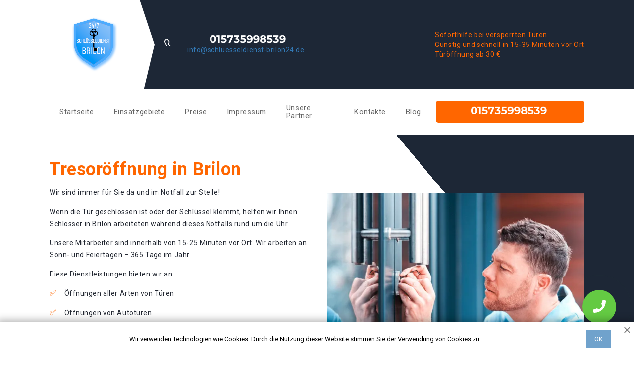

--- FILE ---
content_type: text/html; charset=UTF-8
request_url: https://schluesseldienst-brilon24.de/leistungen/tresoroeffnung-brilon/
body_size: 17491
content:
<!doctype html>
<html lang="de-DE">
<head>



<link rel="apple-touch-icon" sizes="180x180" href="https://schluesseldienst-brilon24.de/apple-touch-icon.png">
<link rel="icon" type="image/png" sizes="32x32" href="https://schluesseldienst-brilon24.de/favicon-32x32.png">
<link rel="icon" type="image/png" sizes="16x16" href="https://schluesseldienst-brilon24.de/favicon-16x16.png">
<link rel="manifest" href="https://schluesseldienst-brilon24.de/site.webmanifest">
<link rel="mask-icon" href="https://schluesseldienst-brilon24.de/safari-pinned-tab.svg" color="#5bbad5">
<meta name="msapplication-TileColor" content="#ffffff">
<meta name="theme-color" content="#ffffff">


	<meta charset="UTF-8">
	<meta name="viewport" content="width=device-width, initial-scale=1">
	<link rel="profile" href="https://gmpg.org/xfn/11">
    
    <script type="application/ld+json">
        {
            "@context": "https://schema.org",
            "@type": "FAQPage",
            "mainEntity": [{
                "@type": "Question",
                "name": "Wie viel nimmt Ihr Schlüsseldienst für die Türöffnung?",
                "acceptedAnswer": {
                    "@type": "Answer",
                    "text": "Für eine einfache Türöffnung gilt der Festpreis von 55€. Weiter ändert sich der Preis je nach Aufwand. Die genaueren Kosten werden vor Ort vor Arbeitsbeginn ausgerechnet und Ihnen mitgeteilt."
                }
            }, {
                "@type": "Question",
                "name": "Was ist unter einfacher Türöffnung zu verstehen?",
                "acceptedAnswer": {
                    "@type": "Answer",
                    "text": "Mit der einfachen Türöffnung ist die Öffnung von einer zugefallenen Tür gemeint, wobei keine weiteren Reparaturen durchgeführt werden müssen."
                }
            }, {
                "@type": "Question",
                "name": "Müssen ich mit zusätzlichen Kosten rechnen, wenn ich den Schlüsseldienst bestelle?",
                "acceptedAnswer": {
                    "@type": "Answer",
                    "text": "Der von uns am Anfang genannte Preis ist fixiert und es werden keine zusätzlichen Kosten dazugerechnet."
                }
            }, {
                "@type": "Question",
                "name": "Kann man auf Ihren Schlüsseldienst zählen, wenn die Tür am Wochenende oder am Feierabend zugefallen ist?",
                "acceptedAnswer": {
                    "@type": "Answer",
                    "text": "Unser Schlüsseldienst ist 24 Stunden am Tag an allen Wochentagen verfügbar. Wir haben das ganze Jahr über keinen einzigen arbeitsfreien Tag. Sie können immer auf uns zählen."
                }
            }, {
                "@type": "Question",
                "name": "Welche Zahlungsarten liegen dem Kunden vor?",
                "acceptedAnswer": {
                    "@type": "Answer",
                    "text":"Generell nehmen wir Barzahlungen entgegen. Sie können aber natürlich auch die Onlineüberweisung in Anspruch nehmen."
                }
            }, {
                "@type": "Question",
                "name": "Wie lange muss man auf die Ankunft des Schlüsseldienstes warten?",
                "acceptedAnswer": {
                    "@type": "Answer",
                    "text": "Durchschnittlich dauert die Anfahrt 15-20 Minuten. Bei Ausnahmefällen, wie etwa Stau, kann die Wartezeit bis zu 30 Minuten verlängert werden."
                }
            }, {
                "@type": "Question",
                "name": "Kann die Tür zerstörungsfrei geöffnet werden, oder muss nach der Türöffnung das Schloss ersetzt werden?",
                "acceptedAnswer": {
                    "@type": "Answer",
                    "text": "In 95% der Fälle können wie die Tür zerstörungsfrei öffnen. Wenn aber der Zylinder oder das Schloss defekt ist oder geknackt werden muss, muss man dementsprechend diese ersetzen."
                }
            }, {
                "@type": "Question",
                "name": "Wird die Tür selbst bei der Türöffnung beschädigt?",
                "acceptedAnswer": {
                    "@type": "Answer",
                    "text": "Fälle, wo das Türblatt eine Bohrung erleiden muss, sind sehr selten. In den meisten Fällen wird die Tür nicht beschädigt. Sollte so ein Eingriff auf Ihre Tür vorgenommen werden müssen, wird der Fachmann sie vorwarnen und erklären, wieso es in Ihrem Fall nötig ist."
                }
            }, {
                "@type": "Question",
                "name": "Wie kann ich mich vor Betrügern in der Schlosserbranche hüten?",
                "acceptedAnswer": {
                    "@type": "Answer",
                    "text": "Sie können einen unseriösen Schlüsseldienst von einem seriösen meist einfach unterscheiden. Nichtprofessionelle Fachleute können auf Ihre Fragen nicht korrekt und konkret antworten. Sie reden umher und verschleiern oft Informationen, vor allem wenn es um Kosten geht. Ein seriöser Schlüsseldienst kennt sich gut bei seinem Werk aus und kann Ihnen deswegen auch eine gute Beratung geben. Ihre Fragen werden auch immer beantwortet, sodass Sie sich nicht benebelt fühlen. Unseriöser Schlüsseldienst: nicht konkret, teuer, kennen sich nicht ganz aus, grob und dreist. Seriöser Schlüsseldienst: professionell, konkret, transparent, kundenorientiert."}
            }]
        }
    </script>
    
    	<meta property="og:title" content="Tresoröffnung Brilon 🔐 ab 30 € | Notdienst 24/7"> 
		<meta property="og:description" content="Tresoröffnung Brilon ☑️in 15-40 Min. vor Ort☑️Türöffnung, Tresoröffnung, günstige Schlüsseldienst in ihrer Nähe"> 
		<meta property="og:image" content="https://schluesseldienst-brilon24.de/wp-content/uploads/2022/10/Brilon.png"> 
		<meta property="og:type" content="business.business"> 
		<meta property="og:site_name" content="Schlüsseldienst in der nähe">
		<meta property="og:locale" content="de_DE">
		<meta property="og:url" content="https://schluesseldienst-brilon24.de/leistungen/tresoroeffnung-brilon/"> 
    	<meta property="og:image:width" content="182"> 
		<meta property="og:image:height" content="216">
    
	<title>Tresoröffnung Brilon 🔐 ab 30 € | Notdienst 24/7</title>
<meta name='robots' content='max-image-preview:large' />

<!-- All In One SEO Pack Pro 3.5.1[6256,6298] -->
<!-- Отладка строки: 2JMJ7L5RSW0YVB/VLWAYKK/YBWK -->
<meta name="description"  content="Tresoröffnung Brilon ☑️in 15-40 Min. vor Ort☑️Türöffnung, Tresoröffnung, günstige Schlüsseldienst in ihrer Nähe" />

<script type="application/ld+json" class="aioseop-schema">{"@context":"https://schema.org","@graph":[{"@type":"Organization","@id":"https://schluesseldienst-brilon24.de/#organization","url":"https://schluesseldienst-brilon24.de/","name":"Brilon","sameAs":[]},{"@type":"WebSite","@id":"https://schluesseldienst-brilon24.de/#website","url":"https://schluesseldienst-brilon24.de/","name":"Brilon","publisher":{"@id":"https://schluesseldienst-brilon24.de/#organization"}},{"@type":"WebPage","@id":"https://schluesseldienst-brilon24.de/leistungen/tresoroeffnung-brilon/#webpage","url":"https://schluesseldienst-brilon24.de/leistungen/tresoroeffnung-brilon/","inLanguage":"ru-RU","name":"Tresor&ouml;ffnung Brilon","isPartOf":{"@id":"https://schluesseldienst-brilon24.de/#website"},"breadcrumb":{"@id":"https://schluesseldienst-brilon24.de/leistungen/tresoroeffnung-brilon/#breadcrumblist"},"description":"Tresor&ouml;ffnung Brilon ☑️in 15-40 Min. vor Ort☑️T&uuml;r&ouml;ffnung, Tresor&ouml;ffnung, g&uuml;nstige Schl&uuml;sseldienst in ihrer N&auml;he","datePublished":"2023-11-06T18:00:31+03:00","dateModified":"2023-11-06T18:00:31+03:00"},{"@type":"BreadcrumbList","@id":"https://schluesseldienst-brilon24.de/leistungen/tresoroeffnung-brilon/#breadcrumblist","itemListElement":[{"@type":"ListItem","position":"1","item":{"@type":"WebPage","@id":"https://schluesseldienst-brilon24.de/","url":"https://schluesseldienst-brilon24.de/","name":"Schl&uuml;sseldienst Brilon | T&uuml;r&ouml;ffnung ab 30&euro; Notdienst 24/7"}},{"@type":"ListItem","position":"2","item":{"@type":"WebPage","@id":"https://schluesseldienst-brilon24.de/leistungen/tresoroeffnung-brilon/","url":"https://schluesseldienst-brilon24.de/leistungen/tresoroeffnung-brilon/","name":"Tresor&ouml;ffnung Brilon"}}]}]}</script>
<link rel="canonical" href="https://schluesseldienst-brilon24.de/leistungen/tresoroeffnung-brilon/" />
<!-- All In One SEO Pack Pro -->
<link rel='dns-prefetch' href='//s.w.org' />
<link rel="alternate" type="application/rss+xml" title="Brilon &raquo; Лента" href="https://schluesseldienst-brilon24.de/feed/" />
<link rel="alternate" type="application/rss+xml" title="Brilon &raquo; Лента комментариев" href="https://schluesseldienst-brilon24.de/comments/feed/" />
<link rel="alternate" type="application/rss+xml" title="Brilon &raquo; Лента комментариев к &laquo;Tresoröffnung Brilon&raquo;" href="https://schluesseldienst-brilon24.de/leistungen/tresoroeffnung-brilon/feed/" />
<script>
window._wpemojiSettings = {"baseUrl":"https:\/\/s.w.org\/images\/core\/emoji\/14.0.0\/72x72\/","ext":".png","svgUrl":"https:\/\/s.w.org\/images\/core\/emoji\/14.0.0\/svg\/","svgExt":".svg","source":{"concatemoji":"https:\/\/schluesseldienst-brilon24.de\/wp-includes\/js\/wp-emoji-release.min.js?ver=6.0.11"}};
/*! This file is auto-generated */
!function(e,a,t){var n,r,o,i=a.createElement("canvas"),p=i.getContext&&i.getContext("2d");function s(e,t){var a=String.fromCharCode,e=(p.clearRect(0,0,i.width,i.height),p.fillText(a.apply(this,e),0,0),i.toDataURL());return p.clearRect(0,0,i.width,i.height),p.fillText(a.apply(this,t),0,0),e===i.toDataURL()}function c(e){var t=a.createElement("script");t.src=e,t.defer=t.type="text/javascript",a.getElementsByTagName("head")[0].appendChild(t)}for(o=Array("flag","emoji"),t.supports={everything:!0,everythingExceptFlag:!0},r=0;r<o.length;r++)t.supports[o[r]]=function(e){if(!p||!p.fillText)return!1;switch(p.textBaseline="top",p.font="600 32px Arial",e){case"flag":return s([127987,65039,8205,9895,65039],[127987,65039,8203,9895,65039])?!1:!s([55356,56826,55356,56819],[55356,56826,8203,55356,56819])&&!s([55356,57332,56128,56423,56128,56418,56128,56421,56128,56430,56128,56423,56128,56447],[55356,57332,8203,56128,56423,8203,56128,56418,8203,56128,56421,8203,56128,56430,8203,56128,56423,8203,56128,56447]);case"emoji":return!s([129777,127995,8205,129778,127999],[129777,127995,8203,129778,127999])}return!1}(o[r]),t.supports.everything=t.supports.everything&&t.supports[o[r]],"flag"!==o[r]&&(t.supports.everythingExceptFlag=t.supports.everythingExceptFlag&&t.supports[o[r]]);t.supports.everythingExceptFlag=t.supports.everythingExceptFlag&&!t.supports.flag,t.DOMReady=!1,t.readyCallback=function(){t.DOMReady=!0},t.supports.everything||(n=function(){t.readyCallback()},a.addEventListener?(a.addEventListener("DOMContentLoaded",n,!1),e.addEventListener("load",n,!1)):(e.attachEvent("onload",n),a.attachEvent("onreadystatechange",function(){"complete"===a.readyState&&t.readyCallback()})),(e=t.source||{}).concatemoji?c(e.concatemoji):e.wpemoji&&e.twemoji&&(c(e.twemoji),c(e.wpemoji)))}(window,document,window._wpemojiSettings);
</script>
<style>
img.wp-smiley,
img.emoji {
	display: inline !important;
	border: none !important;
	box-shadow: none !important;
	height: 1em !important;
	width: 1em !important;
	margin: 0 0.07em !important;
	vertical-align: -0.1em !important;
	background: none !important;
	padding: 0 !important;
}
</style>
	<link rel='stylesheet' id='wp-block-library-css'  href='https://schluesseldienst-brilon24.de/wp-includes/css/dist/block-library/style.min.css?ver=6.0.11' media='all' />
<style id='global-styles-inline-css'>
body{--wp--preset--color--black: #000000;--wp--preset--color--cyan-bluish-gray: #abb8c3;--wp--preset--color--white: #ffffff;--wp--preset--color--pale-pink: #f78da7;--wp--preset--color--vivid-red: #cf2e2e;--wp--preset--color--luminous-vivid-orange: #ff6900;--wp--preset--color--luminous-vivid-amber: #fcb900;--wp--preset--color--light-green-cyan: #7bdcb5;--wp--preset--color--vivid-green-cyan: #00d084;--wp--preset--color--pale-cyan-blue: #8ed1fc;--wp--preset--color--vivid-cyan-blue: #0693e3;--wp--preset--color--vivid-purple: #9b51e0;--wp--preset--gradient--vivid-cyan-blue-to-vivid-purple: linear-gradient(135deg,rgba(6,147,227,1) 0%,rgb(155,81,224) 100%);--wp--preset--gradient--light-green-cyan-to-vivid-green-cyan: linear-gradient(135deg,rgb(122,220,180) 0%,rgb(0,208,130) 100%);--wp--preset--gradient--luminous-vivid-amber-to-luminous-vivid-orange: linear-gradient(135deg,rgba(252,185,0,1) 0%,rgba(255,105,0,1) 100%);--wp--preset--gradient--luminous-vivid-orange-to-vivid-red: linear-gradient(135deg,rgba(255,105,0,1) 0%,rgb(207,46,46) 100%);--wp--preset--gradient--very-light-gray-to-cyan-bluish-gray: linear-gradient(135deg,rgb(238,238,238) 0%,rgb(169,184,195) 100%);--wp--preset--gradient--cool-to-warm-spectrum: linear-gradient(135deg,rgb(74,234,220) 0%,rgb(151,120,209) 20%,rgb(207,42,186) 40%,rgb(238,44,130) 60%,rgb(251,105,98) 80%,rgb(254,248,76) 100%);--wp--preset--gradient--blush-light-purple: linear-gradient(135deg,rgb(255,206,236) 0%,rgb(152,150,240) 100%);--wp--preset--gradient--blush-bordeaux: linear-gradient(135deg,rgb(254,205,165) 0%,rgb(254,45,45) 50%,rgb(107,0,62) 100%);--wp--preset--gradient--luminous-dusk: linear-gradient(135deg,rgb(255,203,112) 0%,rgb(199,81,192) 50%,rgb(65,88,208) 100%);--wp--preset--gradient--pale-ocean: linear-gradient(135deg,rgb(255,245,203) 0%,rgb(182,227,212) 50%,rgb(51,167,181) 100%);--wp--preset--gradient--electric-grass: linear-gradient(135deg,rgb(202,248,128) 0%,rgb(113,206,126) 100%);--wp--preset--gradient--midnight: linear-gradient(135deg,rgb(2,3,129) 0%,rgb(40,116,252) 100%);--wp--preset--duotone--dark-grayscale: url('#wp-duotone-dark-grayscale');--wp--preset--duotone--grayscale: url('#wp-duotone-grayscale');--wp--preset--duotone--purple-yellow: url('#wp-duotone-purple-yellow');--wp--preset--duotone--blue-red: url('#wp-duotone-blue-red');--wp--preset--duotone--midnight: url('#wp-duotone-midnight');--wp--preset--duotone--magenta-yellow: url('#wp-duotone-magenta-yellow');--wp--preset--duotone--purple-green: url('#wp-duotone-purple-green');--wp--preset--duotone--blue-orange: url('#wp-duotone-blue-orange');--wp--preset--font-size--small: 13px;--wp--preset--font-size--medium: 20px;--wp--preset--font-size--large: 36px;--wp--preset--font-size--x-large: 42px;}.has-black-color{color: var(--wp--preset--color--black) !important;}.has-cyan-bluish-gray-color{color: var(--wp--preset--color--cyan-bluish-gray) !important;}.has-white-color{color: var(--wp--preset--color--white) !important;}.has-pale-pink-color{color: var(--wp--preset--color--pale-pink) !important;}.has-vivid-red-color{color: var(--wp--preset--color--vivid-red) !important;}.has-luminous-vivid-orange-color{color: var(--wp--preset--color--luminous-vivid-orange) !important;}.has-luminous-vivid-amber-color{color: var(--wp--preset--color--luminous-vivid-amber) !important;}.has-light-green-cyan-color{color: var(--wp--preset--color--light-green-cyan) !important;}.has-vivid-green-cyan-color{color: var(--wp--preset--color--vivid-green-cyan) !important;}.has-pale-cyan-blue-color{color: var(--wp--preset--color--pale-cyan-blue) !important;}.has-vivid-cyan-blue-color{color: var(--wp--preset--color--vivid-cyan-blue) !important;}.has-vivid-purple-color{color: var(--wp--preset--color--vivid-purple) !important;}.has-black-background-color{background-color: var(--wp--preset--color--black) !important;}.has-cyan-bluish-gray-background-color{background-color: var(--wp--preset--color--cyan-bluish-gray) !important;}.has-white-background-color{background-color: var(--wp--preset--color--white) !important;}.has-pale-pink-background-color{background-color: var(--wp--preset--color--pale-pink) !important;}.has-vivid-red-background-color{background-color: var(--wp--preset--color--vivid-red) !important;}.has-luminous-vivid-orange-background-color{background-color: var(--wp--preset--color--luminous-vivid-orange) !important;}.has-luminous-vivid-amber-background-color{background-color: var(--wp--preset--color--luminous-vivid-amber) !important;}.has-light-green-cyan-background-color{background-color: var(--wp--preset--color--light-green-cyan) !important;}.has-vivid-green-cyan-background-color{background-color: var(--wp--preset--color--vivid-green-cyan) !important;}.has-pale-cyan-blue-background-color{background-color: var(--wp--preset--color--pale-cyan-blue) !important;}.has-vivid-cyan-blue-background-color{background-color: var(--wp--preset--color--vivid-cyan-blue) !important;}.has-vivid-purple-background-color{background-color: var(--wp--preset--color--vivid-purple) !important;}.has-black-border-color{border-color: var(--wp--preset--color--black) !important;}.has-cyan-bluish-gray-border-color{border-color: var(--wp--preset--color--cyan-bluish-gray) !important;}.has-white-border-color{border-color: var(--wp--preset--color--white) !important;}.has-pale-pink-border-color{border-color: var(--wp--preset--color--pale-pink) !important;}.has-vivid-red-border-color{border-color: var(--wp--preset--color--vivid-red) !important;}.has-luminous-vivid-orange-border-color{border-color: var(--wp--preset--color--luminous-vivid-orange) !important;}.has-luminous-vivid-amber-border-color{border-color: var(--wp--preset--color--luminous-vivid-amber) !important;}.has-light-green-cyan-border-color{border-color: var(--wp--preset--color--light-green-cyan) !important;}.has-vivid-green-cyan-border-color{border-color: var(--wp--preset--color--vivid-green-cyan) !important;}.has-pale-cyan-blue-border-color{border-color: var(--wp--preset--color--pale-cyan-blue) !important;}.has-vivid-cyan-blue-border-color{border-color: var(--wp--preset--color--vivid-cyan-blue) !important;}.has-vivid-purple-border-color{border-color: var(--wp--preset--color--vivid-purple) !important;}.has-vivid-cyan-blue-to-vivid-purple-gradient-background{background: var(--wp--preset--gradient--vivid-cyan-blue-to-vivid-purple) !important;}.has-light-green-cyan-to-vivid-green-cyan-gradient-background{background: var(--wp--preset--gradient--light-green-cyan-to-vivid-green-cyan) !important;}.has-luminous-vivid-amber-to-luminous-vivid-orange-gradient-background{background: var(--wp--preset--gradient--luminous-vivid-amber-to-luminous-vivid-orange) !important;}.has-luminous-vivid-orange-to-vivid-red-gradient-background{background: var(--wp--preset--gradient--luminous-vivid-orange-to-vivid-red) !important;}.has-very-light-gray-to-cyan-bluish-gray-gradient-background{background: var(--wp--preset--gradient--very-light-gray-to-cyan-bluish-gray) !important;}.has-cool-to-warm-spectrum-gradient-background{background: var(--wp--preset--gradient--cool-to-warm-spectrum) !important;}.has-blush-light-purple-gradient-background{background: var(--wp--preset--gradient--blush-light-purple) !important;}.has-blush-bordeaux-gradient-background{background: var(--wp--preset--gradient--blush-bordeaux) !important;}.has-luminous-dusk-gradient-background{background: var(--wp--preset--gradient--luminous-dusk) !important;}.has-pale-ocean-gradient-background{background: var(--wp--preset--gradient--pale-ocean) !important;}.has-electric-grass-gradient-background{background: var(--wp--preset--gradient--electric-grass) !important;}.has-midnight-gradient-background{background: var(--wp--preset--gradient--midnight) !important;}.has-small-font-size{font-size: var(--wp--preset--font-size--small) !important;}.has-medium-font-size{font-size: var(--wp--preset--font-size--medium) !important;}.has-large-font-size{font-size: var(--wp--preset--font-size--large) !important;}.has-x-large-font-size{font-size: var(--wp--preset--font-size--x-large) !important;}
</style>
<link rel='stylesheet' id='alfa-tools-css'  href='https://schluesseldienst-brilon24.de/wp-content/plugins/alfa-tools/public/css/alfa-tools-public.css?ver=1.0.6' media='all' />
<link rel='stylesheet' id='schluesseldienst-karl-style-css'  href='https://schluesseldienst-brilon24.de/wp-content/themes/schluesseldienst-karl/assets/css/style.css?ver=1.0.211' media='all' />
<script src='https://schluesseldienst-brilon24.de/wp-content/themes/schluesseldienst-karl/assets/js/libs/jquery-3.6.0.min.js?ver=1.0.211' id='jquery-js'></script>
<script id='wp-api-request-js-extra'>
var wpApiSettings = {"root":"https:\/\/schluesseldienst-brilon24.de\/wp-json\/","nonce":"d01915b072","versionString":"wp\/v2\/"};
</script>
<script src='https://schluesseldienst-brilon24.de/wp-includes/js/api-request.min.js?ver=6.0.11' id='wp-api-request-js'></script>
<script id='alfa-tools-js-extra'>
var REST_API_data = {"root":"https:\/\/schluesseldienst-brilon24.de\/wp-json\/","nonce":"6ccd36cc45"};
</script>
<script src='https://schluesseldienst-brilon24.de/wp-content/plugins/alfa-tools/public/js/alfa-tools-public.js?ver=1.0.6' id='alfa-tools-js'></script>
<link rel="https://api.w.org/" href="https://schluesseldienst-brilon24.de/wp-json/" /><link rel="alternate" type="application/json" href="https://schluesseldienst-brilon24.de/wp-json/wp/v2/pages/29" /><link rel="EditURI" type="application/rsd+xml" title="RSD" href="https://schluesseldienst-brilon24.de/xmlrpc.php?rsd" />
<link rel="wlwmanifest" type="application/wlwmanifest+xml" href="https://schluesseldienst-brilon24.de/wp-includes/wlwmanifest.xml" /> 
<meta name="generator" content="WordPress 6.0.11" />
<link rel='shortlink' href='https://schluesseldienst-brilon24.de/?p=29' />
<link rel="alternate" type="application/json+oembed" href="https://schluesseldienst-brilon24.de/wp-json/oembed/1.0/embed?url=https%3A%2F%2Fschluesseldienst-brilon24.de%2Fleistungen%2Ftresoroeffnung-brilon%2F" />
<link rel="alternate" type="text/xml+oembed" href="https://schluesseldienst-brilon24.de/wp-json/oembed/1.0/embed?url=https%3A%2F%2Fschluesseldienst-brilon24.de%2Fleistungen%2Ftresoroeffnung-brilon%2F&#038;format=xml" />
<meta name="google-site-verification" content="" />

<!-- Google Tag Manager -->
<script>(function(w,d,s,l,i){w[l]=w[l]||[];w[l].push({'gtm.start':
new Date().getTime(),event:'gtm.js'});var f=d.getElementsByTagName(s)[0],
j=d.createElement(s),dl=l!='dataLayer'?'&l='+l:'';j.async=true;j.src=
'https://www.googletagmanager.com/gtm.js?id='+i+dl;f.parentNode.insertBefore(j,f);
})(window,document,'script','dataLayer','GTM-NKT9FTN');</script>
<!-- End Google Tag Manager -->

</head>

<body class="page-template page-template-templates page-template-services-detail page-template-templatesservices-detail-php page page-id-29">

<!-- Google Tag Manager (noscript) -->
<noscript><iframe src="https://www.googletagmanager.com/ns.html?id=GTM-NKT9FTN"
height="0" width="0" style="display:none;visibility:hidden"></iframe></noscript>
<!-- End Google Tag Manager (noscript) -->

<svg xmlns="http://www.w3.org/2000/svg" viewBox="0 0 0 0" width="0" height="0" focusable="false" role="none" style="visibility: hidden; position: absolute; left: -9999px; overflow: hidden;" ><defs><filter id="wp-duotone-dark-grayscale"><feColorMatrix color-interpolation-filters="sRGB" type="matrix" values=" .299 .587 .114 0 0 .299 .587 .114 0 0 .299 .587 .114 0 0 .299 .587 .114 0 0 " /><feComponentTransfer color-interpolation-filters="sRGB" ><feFuncR type="table" tableValues="0 0.49803921568627" /><feFuncG type="table" tableValues="0 0.49803921568627" /><feFuncB type="table" tableValues="0 0.49803921568627" /><feFuncA type="table" tableValues="1 1" /></feComponentTransfer><feComposite in2="SourceGraphic" operator="in" /></filter></defs></svg><svg xmlns="http://www.w3.org/2000/svg" viewBox="0 0 0 0" width="0" height="0" focusable="false" role="none" style="visibility: hidden; position: absolute; left: -9999px; overflow: hidden;" ><defs><filter id="wp-duotone-grayscale"><feColorMatrix color-interpolation-filters="sRGB" type="matrix" values=" .299 .587 .114 0 0 .299 .587 .114 0 0 .299 .587 .114 0 0 .299 .587 .114 0 0 " /><feComponentTransfer color-interpolation-filters="sRGB" ><feFuncR type="table" tableValues="0 1" /><feFuncG type="table" tableValues="0 1" /><feFuncB type="table" tableValues="0 1" /><feFuncA type="table" tableValues="1 1" /></feComponentTransfer><feComposite in2="SourceGraphic" operator="in" /></filter></defs></svg><svg xmlns="http://www.w3.org/2000/svg" viewBox="0 0 0 0" width="0" height="0" focusable="false" role="none" style="visibility: hidden; position: absolute; left: -9999px; overflow: hidden;" ><defs><filter id="wp-duotone-purple-yellow"><feColorMatrix color-interpolation-filters="sRGB" type="matrix" values=" .299 .587 .114 0 0 .299 .587 .114 0 0 .299 .587 .114 0 0 .299 .587 .114 0 0 " /><feComponentTransfer color-interpolation-filters="sRGB" ><feFuncR type="table" tableValues="0.54901960784314 0.98823529411765" /><feFuncG type="table" tableValues="0 1" /><feFuncB type="table" tableValues="0.71764705882353 0.25490196078431" /><feFuncA type="table" tableValues="1 1" /></feComponentTransfer><feComposite in2="SourceGraphic" operator="in" /></filter></defs></svg><svg xmlns="http://www.w3.org/2000/svg" viewBox="0 0 0 0" width="0" height="0" focusable="false" role="none" style="visibility: hidden; position: absolute; left: -9999px; overflow: hidden;" ><defs><filter id="wp-duotone-blue-red"><feColorMatrix color-interpolation-filters="sRGB" type="matrix" values=" .299 .587 .114 0 0 .299 .587 .114 0 0 .299 .587 .114 0 0 .299 .587 .114 0 0 " /><feComponentTransfer color-interpolation-filters="sRGB" ><feFuncR type="table" tableValues="0 1" /><feFuncG type="table" tableValues="0 0.27843137254902" /><feFuncB type="table" tableValues="0.5921568627451 0.27843137254902" /><feFuncA type="table" tableValues="1 1" /></feComponentTransfer><feComposite in2="SourceGraphic" operator="in" /></filter></defs></svg><svg xmlns="http://www.w3.org/2000/svg" viewBox="0 0 0 0" width="0" height="0" focusable="false" role="none" style="visibility: hidden; position: absolute; left: -9999px; overflow: hidden;" ><defs><filter id="wp-duotone-midnight"><feColorMatrix color-interpolation-filters="sRGB" type="matrix" values=" .299 .587 .114 0 0 .299 .587 .114 0 0 .299 .587 .114 0 0 .299 .587 .114 0 0 " /><feComponentTransfer color-interpolation-filters="sRGB" ><feFuncR type="table" tableValues="0 0" /><feFuncG type="table" tableValues="0 0.64705882352941" /><feFuncB type="table" tableValues="0 1" /><feFuncA type="table" tableValues="1 1" /></feComponentTransfer><feComposite in2="SourceGraphic" operator="in" /></filter></defs></svg><svg xmlns="http://www.w3.org/2000/svg" viewBox="0 0 0 0" width="0" height="0" focusable="false" role="none" style="visibility: hidden; position: absolute; left: -9999px; overflow: hidden;" ><defs><filter id="wp-duotone-magenta-yellow"><feColorMatrix color-interpolation-filters="sRGB" type="matrix" values=" .299 .587 .114 0 0 .299 .587 .114 0 0 .299 .587 .114 0 0 .299 .587 .114 0 0 " /><feComponentTransfer color-interpolation-filters="sRGB" ><feFuncR type="table" tableValues="0.78039215686275 1" /><feFuncG type="table" tableValues="0 0.94901960784314" /><feFuncB type="table" tableValues="0.35294117647059 0.47058823529412" /><feFuncA type="table" tableValues="1 1" /></feComponentTransfer><feComposite in2="SourceGraphic" operator="in" /></filter></defs></svg><svg xmlns="http://www.w3.org/2000/svg" viewBox="0 0 0 0" width="0" height="0" focusable="false" role="none" style="visibility: hidden; position: absolute; left: -9999px; overflow: hidden;" ><defs><filter id="wp-duotone-purple-green"><feColorMatrix color-interpolation-filters="sRGB" type="matrix" values=" .299 .587 .114 0 0 .299 .587 .114 0 0 .299 .587 .114 0 0 .299 .587 .114 0 0 " /><feComponentTransfer color-interpolation-filters="sRGB" ><feFuncR type="table" tableValues="0.65098039215686 0.40392156862745" /><feFuncG type="table" tableValues="0 1" /><feFuncB type="table" tableValues="0.44705882352941 0.4" /><feFuncA type="table" tableValues="1 1" /></feComponentTransfer><feComposite in2="SourceGraphic" operator="in" /></filter></defs></svg><svg xmlns="http://www.w3.org/2000/svg" viewBox="0 0 0 0" width="0" height="0" focusable="false" role="none" style="visibility: hidden; position: absolute; left: -9999px; overflow: hidden;" ><defs><filter id="wp-duotone-blue-orange"><feColorMatrix color-interpolation-filters="sRGB" type="matrix" values=" .299 .587 .114 0 0 .299 .587 .114 0 0 .299 .587 .114 0 0 .299 .587 .114 0 0 " /><feComponentTransfer color-interpolation-filters="sRGB" ><feFuncR type="table" tableValues="0.098039215686275 1" /><feFuncG type="table" tableValues="0 0.66274509803922" /><feFuncB type="table" tableValues="0.84705882352941 0.41960784313725" /><feFuncA type="table" tableValues="1 1" /></feComponentTransfer><feComposite in2="SourceGraphic" operator="in" /></filter></defs></svg><div id="page" class="site">
	<header class="header">
        <div class="container">
            <div class="header__wrapper">
                <a href="https://schluesseldienst-brilon24.de" class="header__logo">
                    <img
    			src="https://schluesseldienst-brilon24.de/wp-content/uploads/2022/10/Brilon.png" 
    			alt="Schlüsseldienst Brilon" 
    	        title="Schlüsseldienst Brilon"
    		/>                </a>
                <div class="header__content">
                    <div class="header__phone header-phone">
                        <div class="header-phone__icon">
                            <svg width="25" height="25" viewBox="0 0 25 25" fill="none" xmlns="http://www.w3.org/2000/svg">
                                <g clip-path="url(#clip0)">
                                    <path d="M5.70965 2.07516C5.61741 1.9565 5.50098 1.85883 5.3681 1.78863C5.23521 1.71843 5.0889 1.67731 4.9389 1.668C4.7889 1.65869 4.63863 1.6814 4.49809 1.73463C4.35754 1.78786 4.22992 1.87038 4.12372 1.97672L2.50809 3.5939C1.7534 4.35015 1.47528 5.42047 1.80497 6.35953C3.17331 10.2464 5.39918 13.7753 8.31747 16.6845C11.2267 19.6028 14.7556 21.8286 18.6425 23.197C19.5815 23.5267 20.6518 23.2486 21.4081 22.4939L23.0237 20.8783C23.1301 20.7721 23.2126 20.6445 23.2658 20.5039C23.319 20.3634 23.3417 20.2131 23.3324 20.0631C23.3231 19.9131 23.282 19.7668 23.2118 19.6339C23.1416 19.501 23.0439 19.3846 22.9253 19.2923L19.3206 16.4892C19.1938 16.3909 19.0464 16.3227 18.8894 16.2896C18.7324 16.2566 18.57 16.2597 18.4143 16.2986L14.9925 17.1533C14.5357 17.2674 14.0572 17.2614 13.6035 17.1357C13.1498 17.01 12.7363 16.769 12.4034 16.4361L8.5659 12.597C8.23273 12.2643 7.99141 11.8509 7.86546 11.3972C7.7395 10.9435 7.73319 10.4649 7.84715 10.008L8.7034 6.58609C8.74232 6.43046 8.74539 6.26802 8.71236 6.11103C8.67934 5.95405 8.6111 5.80661 8.51278 5.67984L5.70965 2.07516ZM2.94403 0.798593C3.21746 0.525077 3.54595 0.312859 3.90768 0.176033C4.26942 0.0392059 4.65613 -0.0190993 5.04213 0.00498863C5.42812 0.0290766 5.80458 0.135006 6.1465 0.315744C6.48842 0.496482 6.78798 0.747892 7.02528 1.05328L9.8284 4.6564C10.3425 5.31734 10.5237 6.17828 10.3206 6.99078L9.4659 10.4127C9.42172 10.5899 9.4241 10.7755 9.47283 10.9516C9.52157 11.1276 9.61499 11.2881 9.74403 11.4173L13.5831 15.2564C13.7125 15.3857 13.8732 15.4793 14.0496 15.528C14.2259 15.5768 14.4119 15.579 14.5893 15.5345L18.0097 14.6798C18.4106 14.5796 18.8291 14.5718 19.2335 14.6571C19.6379 14.7423 20.0177 14.9184 20.344 15.172L23.9472 17.9752C25.2425 18.983 25.3612 20.897 24.2018 22.0548L22.5862 23.6705C21.43 24.8267 19.7018 25.3345 18.0909 24.7673C13.9678 23.3166 10.2241 20.9561 7.13778 17.8611C4.04292 14.7752 1.68248 11.0321 0.231528 6.90953C-0.334097 5.30015 0.173716 3.57047 1.32997 2.41422L2.94559 0.798593H2.94403Z"/>
                                </g>
                                <defs>
                                    <clipPath>
                                        <rect width="25" height="25"/>
                                    </clipPath>
                                </defs>
                            </svg>
                        </div>
                        <div class="header-phone__content">
                            <a href="#" class='phone-button'><span class='phone-button__number rem'></span></a>
                            <a href="/cdn-cgi/l/email-protection#92fbfcf4fdd2e1f1fafee7f7e1e1f7fef6fbf7fce1e6bff0e0fbfefdfca0a6bcf6f7"><span class="__cf_email__" data-cfemail="741d1a121b3407171c18011107071118101d111a07005916061d181b1a46405a1011">[email&#160;protected]</span></a>
                        </div>
                    </div>
                    <div class="header__text">
                        <p>Soforthilfe bei versperrten Türen</p>
                        <p>Günstig und schnell in 15-35 Minuten vor Ort</p>
                        <p>Türöffnung ab 30 €</p>
                    </div>
                    <div class="header__menu-button menu-button">
                        <div class="menu-button__dash menu-button__dash--top"></div>
                        <div class="menu-button__dash menu-button__dash--middle"></div>
                        <div class="menu-button__dash menu-button__dash--bottom"></div>
                    </div>
                </div>
            </div>
        </div>
    </header>
    <div class="header-navigation">
        <div class="container">
            <ul class="header-navigation__items">
                <li class="header-navigation__item">
                    <a href="https://schluesseldienst-brilon24.de">Startseite</a>
                </li>
                <li class="header-navigation__item">
                    <a href="/einsatzgebiete/">Einsatzgebiete</a>
                </li>
                <li class="header-navigation__item">
                    <a href="/preise/">Preise</a>
                </li>
                <li class="header-navigation__item">
                    <a href="https://schluesseldienst-brilon24.de/impressum/">Impressum</a>
                </li>
                <li class="header-navigation__item">
                    <a href="https://schluesseldienst-brilon24.de/unsere-partner/">Unsere Partner</a>
                </li>
                <li class="header-navigation__item">
                    <a href="https://schluesseldienst-brilon24.de/kontakt/">Kontakte</a>
                </li>
                <li class="header-navigation__item">
                    <a href="https://schluesseldienst-brilon24.de/blog/">Blog</a>
                </li>
                <li class="header-navigation__item">
                    <a class="header-navigation__button btn btn--orange phone-button" href="#"><span class="phone-button__number rem"></span></a>
                </li>
            </ul>
        </div>
    </div>

<div class="welcome-block">
	<div class="container">
		<div class="welcome-block__wrapper">
			<div class="welcome-block__content">
									<h1>Tresoröffnung in Brilon</h1>
				                <p>Wir sind immer für Sie da und im Notfall zur Stelle!</p>
				<p>Wenn die Tür geschlossen ist oder der Schlüssel klemmt, helfen wir Ihnen. Schlosser in Brilon arbeiteten während dieses Notfalls rund um die Uhr.</p>
				<p>Unsere Mitarbeiter sind innerhalb von 15-25 Minuten vor Ort. Wir arbeiten an Sonn- und Feiertagen – 365 Tage im Jahr.</p>
				<p>Diese Dienstleistungen bieten wir an:</p>
				<ul>
					<li>Öffnungen aller Arten von Türen</li>
					<li>Öffnungen von Autotüren</li>
					<li>Tresoröffnung</li>
					<li>Diebstahlsicherung</li>
				</ul>
                
								<a href="#" class="btn btn--orange phone-button"> <i class="fas fa-phone-alt" aria-hidden="true"></i>
					<span class="phone-button__number"></span>
				</a>
			</div>
			<div class="welcome-block__image">
				<a href="#" class="phone-button">
                	                    	<img height="400" width="640" src="https://schluesseldienst-brilon24.de/wp-content/themes/schluesseldienst-karl/assets/images/welcome-block.webp" alt="Schlüsseldienst fürBrilon">
                    				</a>
			</div>
		</div>
	</div>
</div>
<div class="breadcrumbs-section"><div class="container"><nav class="breadcrumbs"><ul class="breadcrumbs__list" itemscope itemtype="https://schema.org/BreadcrumbList"><li class="breadcrumbs__list-item" itemprop="itemListElement" itemscope itemtype="https://schema.org/ListItem"><a href="https://schluesseldienst-brilon24.de/" class="breadcrumbs__list-link" itemprop="item"><span class="breadcrumbs__list-link-text" itemprop="name">Startseite</span><meta itemprop="position" content="0"></a></li><li> » </li>
					<li class="breadcrumbs__list-item" itemprop="itemListElement" itemscope itemtype="https://schema.org/ListItem">
						<a href="https://schluesseldienst-brilon24.de/leistungen/" class="breadcrumbs__list-link" title="Leistungen" itemprop="item">
							<span class="breadcrumbs__list-link-text" itemprop="name">Leistungen</span>
							<meta itemprop="position" content="1">
						</a>
					</li><li> » </li><li class="breadcrumbs__list-item" itemprop="itemListElement" itemscope itemtype="https://schema.org/ListItem"><span class="breadcrumbs__list-link-text" itemprop="name">Tresoröffnung Brilon</span><meta itemprop="position" content="2"></li></ul></nav></div></div><div class="callback">
	<div class="container">
		<div class="callback__wrapper">
			<div class="callback__content">
				<div class="callback__subtitle">
					 
				</div>
				<h2 class="callback__title">Türöffnung mit Festpreisgarantie</h2>
				<ul class="callback__list">
					<li> Türöffnungen mit Festpreisgarantie </li>
					<li> Kurze Wartezeit </li>
					<li> Zahlung: Bar oder EC-Karte </li>
					<li> Autorisierter Dienstanbieter </li>
				</ul>
				<div class="callback__form geo-callback">
					<div class="geo-callback__form">
						<div class="geo-callback__input-container">
							<input type="text" class="geo-callback__input" placeholder="Straße,  Haus-Nr., PLZ, Ort ">
							<div class="geo-callback__map-button"></div>
						</div>
						<div class="geo-callback__send">Verfügbarkeit prüfen</div>
					</div>
					<div class="geo-callback__error-message">Bitte pflegen Sie Ihre Adresse oder verwenden Sie
						die Geolokalisierung.
					</div>
				</div>
			</div>
			<div class="callback__image">
				<img height="1350" width="800" src="https://schluesseldienst-brilon24.de/wp-content/themes/schluesseldienst-karl/assets/images/callback-image.webp" alt="Türöffnung aus Brilon" loading="lazy">
			</div>
		</div>
	</div>
</div><div class="service-tabs section">
	<div class="container">
		<div class="section__header">
			<div class="section__subtitle">
            	UNSER UNTERNEHMEN            </div>
			<h2 class="section__title">
            	                	 Schlüsseldienst in Brilon Und Ihre Leistungen 
            	 
            </h2>
		</div>
		<div class="service-tabs__wrapper">
			<div class="service-tabs__tabs">
				<div class="service-tabs__tab service-tabs__tab--active" data-tab="1">
					<div class="service-tabs__icon">
						<img src="https://schluesseldienst-brilon24.de/wp-content/themes/schluesseldienst-karl/assets/images/icons/service-tab1.png" alt="Türöffnung" loading="lazy">
					</div>
					<div class="service-tabs__title">
						 Türöffnung in Brilon 
					</div>
				</div>
				<div class="service-tabs__tab" data-tab="2">
					<div class="service-tabs__icon">
						<img src="https://schluesseldienst-brilon24.de/wp-content/themes/schluesseldienst-karl/assets/images/icons/service-tab2.webp" alt="Tresoröffnung" loading="lazy">
					</div>
					<div class="service-tabs__title">
						 Tresoröffnung in Brilon 
					</div>
				</div>
				<div class="service-tabs__tab" data-tab="3">
					<div class="service-tabs__icon">
						<img src="https://schluesseldienst-brilon24.de/wp-content/themes/schluesseldienst-karl/assets/images/icons/service-tab3.webp" alt="Autoöffnung" loading="lazy">
					</div>
					<div class="service-tabs__title">
						 Autoöffnung in Brilon						
					</div>
				</div>
				<div class="service-tabs__tab" data-tab="4">
					<div class="service-tabs__icon">
						<img src="https://schluesseldienst-brilon24.de/wp-content/themes/schluesseldienst-karl/assets/images/icons/service-tab4.webp" alt="Schließzylinder wechsel" loading="lazy">
					</div>
					<div class="service-tabs__title">
						 Schließzylinder wechseln.
					</div>
				</div>
			</div>
			<div class="service-tabs__tabs-content">
				<div class="service-tabs__tab-content service-tabs__tab-content--active text" data-tab="1">
					<p> Willst du die Tür öffnen?   Ist die Tr zugefalen?   Gab es einen Schlüsselbruch?   Der Schlüssel steckt drinnen und lässt sich von außen nicht öffnen? .  Das Schloss lässt sich von außen nicht öffnen, weil der Schlüssel drinnen steckt?   Müssen Sie Ihre Schlösser wechseln?   Oder ist der Schließzylinder veraltet und Sie möchten einen neuen?   Das ist aber gar nicht so schlimm, denn der Briloner Schlüsseldienst kann Ihnen weiterhelfen.   Wir sind rund um die Uhr für Sie da. 
					</p>
					<div class="service-tabs__link">
						<a class="phone-button" href="#">Jetzt kontaktieren</a>
					</div>
				</div>
				<div class="service-tabs__tab-content text" data-tab="2">
					<p> In den vielen Jahren, in denen wir Ihnen zur Verfügung stehen, haben wir eine Vielzahl von Fällen bearbeitet, von denen einige schwieriger als andere waren.   Wir versuchen jedoch immer, für jede individuelle Situation die beste Lösung zu finden und unseren Kunden das bestmögliche Ergebnis zu liefern.   Die folgenden Szenarien sind die typischsten, die eine sichere Öffnung erfordern:. 
					</p>
					<ul>
						<li> Zahlenkombination von Tresor mit Zahlenschloss vergessen oder der Kunde hat den  </li>
						<li> Ich habe den Schlüssel zum Tresor verloren </li>
						<li> Das Kombinationsschloss funktionierte nicht. </li>
						<li> Kombinationsschloss-Fehler</li>
					</ul>
					<div class="service-tabs__link">
						<a class="phone-button" href="#">Jetzt kontaktieren</a>
					</div>
				</div>
				<div class="service-tabs__tab-content text" data-tab="3">
					<p> Besonders im Winter öffnen die Briloner gerne ihre Autotüren. .  Warum sich die Tür bei Kälte nur schwer öffnen lässt, kann verschiedene Ursachen haben.   Experten finden die Ursache und schlagen entsprechende Lösungen vor. </p>
					<p> Das Öffnen des Autos ist häufig aus folgenden Gründen erforderlich: </p>
					<ul>
						<li> Die Tür ging versehentlich zu Bruch und der Schlüssel war im Auto </li>
						<li> Sie können den Schlüssel nicht mehr finden, da er verloren gegangen ist. </li>
						<li> Es gab ein technisches Problem mit dem Auto. </li>
						<li> Der Winter lässt das Schloss zufrieren. </li>
					</ul>
					<div class="service-tabs__link">
						<a href="tel:+">Jetzt kontaktieren</a>
					</div>
				</div>
				<div class="service-tabs__tab-content text" data-tab="4">
					<p> Unsere Schlosser in Brilon sind auch Ihr Partner für Schließanlagen und Zylinder.   Von unserem Experten erhalten Sie eine genaue und ausführliche Beratung zu den Optionen und Schlössern. </p>
					<p> Jeder Schließzylinder ist nicht gleich sowie auch nicht jede Tür wie die andere ist.   Sie müssen das Gesamtbild betrachten, um die beste und geeignetste Lösung zu finden.  Einbruchschutz wird in Zeiten des Wandels zu einem immer breiteren und wichtigen Thema.   Es gibt viele Möglichkeiten, eine Wohnung oder ein Haus sicherer zu machen.   Unsere Schlosser in Brilon zeigen Ihnen diese Methoden gerne und beraten Sie bestens. </p>
					<div class="service-tabs__link">
						<a class="phone-button" href="#">Jetzt kontaktieren</a>
					</div>
				</div>
			</div>
		</div>
	</div>
</div><div class="rating">
	<div class="container">
		<div class="rating__content">
			<div class="rating__left">
				<div class="image">
					<img height="144" width="144" src="https://schluesseldienst-brilon24.de/gepruefte-bewertungen.png" alt="img" loading="lazy">
				</div>
				<div class="rating-text">
					<div class="rating-text__subtitle">schluesseldienst-brilon24.de</div>
					<div class="rating-text__title">
						<span>Ausgezeichnet</span>
						<div class="stars">
							<svg width="16" height="16" viewBox="0 0 16 16" fill="none" xmlns="http://www.w3.org/2000/svg">
								<path d="M3.612 15.443C3.226 15.641 2.788 15.294 2.866 14.851L3.696 10.121L0.172996 6.76501C-0.156004 6.45101 0.0149962 5.87701 0.455996 5.81501L5.354 5.11901L7.538 0.792012C7.735 0.402012 8.268 0.402012 8.465 0.792012L10.649 5.11901L15.547 5.81501C15.988 5.87701 16.159 6.45101 15.829 6.76501L12.307 10.121L13.137 14.851C13.215 15.294 12.777 15.641 12.391 15.443L8 13.187L3.611 15.443H3.612Z" fill="#7ACD37"></path>
							</svg>
							<svg width="16" height="16" viewBox="0 0 16 16" fill="none" xmlns="http://www.w3.org/2000/svg">
								<path d="M3.612 15.443C3.226 15.641 2.788 15.294 2.866 14.851L3.696 10.121L0.172996 6.76501C-0.156004 6.45101 0.0149962 5.87701 0.455996 5.81501L5.354 5.11901L7.538 0.792012C7.735 0.402012 8.268 0.402012 8.465 0.792012L10.649 5.11901L15.547 5.81501C15.988 5.87701 16.159 6.45101 15.829 6.76501L12.307 10.121L13.137 14.851C13.215 15.294 12.777 15.641 12.391 15.443L8 13.187L3.611 15.443H3.612Z" fill="#7ACD37"></path>
							</svg>
							<svg width="16" height="16" viewBox="0 0 16 16" fill="none" xmlns="http://www.w3.org/2000/svg">
								<path d="M3.612 15.443C3.226 15.641 2.788 15.294 2.866 14.851L3.696 10.121L0.172996 6.76501C-0.156004 6.45101 0.0149962 5.87701 0.455996 5.81501L5.354 5.11901L7.538 0.792012C7.735 0.402012 8.268 0.402012 8.465 0.792012L10.649 5.11901L15.547 5.81501C15.988 5.87701 16.159 6.45101 15.829 6.76501L12.307 10.121L13.137 14.851C13.215 15.294 12.777 15.641 12.391 15.443L8 13.187L3.611 15.443H3.612Z" fill="#7ACD37"></path>
							</svg>
							<svg width="16" height="16" viewBox="0 0 16 16" fill="none" xmlns="http://www.w3.org/2000/svg">
								<path d="M3.612 15.443C3.226 15.641 2.788 15.294 2.866 14.851L3.696 10.121L0.172996 6.76501C-0.156004 6.45101 0.0149962 5.87701 0.455996 5.81501L5.354 5.11901L7.538 0.792012C7.735 0.402012 8.268 0.402012 8.465 0.792012L10.649 5.11901L15.547 5.81501C15.988 5.87701 16.159 6.45101 15.829 6.76501L12.307 10.121L13.137 14.851C13.215 15.294 12.777 15.641 12.391 15.443L8 13.187L3.611 15.443H3.612Z" fill="#7ACD37"></path>
							</svg>
							<svg width="16" height="16" viewBox="0 0 16 16" fill="none" xmlns="http://www.w3.org/2000/svg">
								<path d="M3.612 15.443C3.226 15.641 2.788 15.294 2.866 14.851L3.696 10.121L0.172996 6.76501C-0.156004 6.45101 0.0149962 5.87701 0.455996 5.81501L5.354 5.11901L7.538 0.792012C7.735 0.402012 8.268 0.402012 8.465 0.792012L10.649 5.11901L15.547 5.81501C15.988 5.87701 16.159 6.45101 15.829 6.76501L12.307 10.121L13.137 14.851C13.215 15.294 12.777 15.641 12.391 15.443L8 13.187L3.611 15.443H3.612Z" fill="#7ACD37"></path>
							</svg>
						</div>

					</div>
					<div class="rating-text__description">
						4,9 von 5,0 aus 173 Bewertungen
					</div>
				</div>
			</div>
			<div class="rating__right">
				<div class="rating__item">
					<svg width="16" height="16" viewBox="0 0 16 16" fill="none" xmlns="http://www.w3.org/2000/svg">
						<path d="M8 1.5C4.41594 1.5 1.5 4.41594 1.5 8C1.5 11.5841 4.41594 14.5 8 14.5C11.5841 14.5 14.5 11.5841 14.5 8C14.5 4.41594 11.5841 1.5 8 1.5ZM9.50594 5.29437L10.2591 5.9525L7.95875 8.58062L7.20563 7.86L9.50594 5.29437ZM5.99781 10.7072L3.79281 8.5L4.5 7.79281L6.70531 10L5.99781 10.7072ZM8.02906 10.7319L5.79844 8.5L6.50594 7.79313L7.97969 9.26844L11.4525 5.29437L12.2056 5.9525L8.02906 10.7319Z" fill="#FF6600"></path>
					</svg>
					<span> 24 Stunden Notdienst</span>
				</div>
				<div class="rating__item">
					<svg width="16" height="16" viewBox="0 0 16 16" fill="none" xmlns="http://www.w3.org/2000/svg">
						<path d="M8 1.5C4.41594 1.5 1.5 4.41594 1.5 8C1.5 11.5841 4.41594 14.5 8 14.5C11.5841 14.5 14.5 11.5841 14.5 8C14.5 4.41594 11.5841 1.5 8 1.5ZM9.50594 5.29437L10.2591 5.9525L7.95875 8.58062L7.20563 7.86L9.50594 5.29437ZM5.99781 10.7072L3.79281 8.5L4.5 7.79281L6.70531 10L5.99781 10.7072ZM8.02906 10.7319L5.79844 8.5L6.50594 7.79313L7.97969 9.26844L11.4525 5.29437L12.2056 5.9525L8.02906 10.7319Z" fill="#FF6600"></path>
					</svg>
					<span> Schadenfreie Türöffnung </span>
				</div>
				<div class="rating__item">
					<svg width="16" height="16" viewBox="0 0 16 16" fill="none" xmlns="http://www.w3.org/2000/svg">
						<path d="M8 1.5C4.41594 1.5 1.5 4.41594 1.5 8C1.5 11.5841 4.41594 14.5 8 14.5C11.5841 14.5 14.5 11.5841 14.5 8C14.5 4.41594 11.5841 1.5 8 1.5ZM9.50594 5.29437L10.2591 5.9525L7.95875 8.58062L7.20563 7.86L9.50594 5.29437ZM5.99781 10.7072L3.79281 8.5L4.5 7.79281L6.70531 10L5.99781 10.7072ZM8.02906 10.7319L5.79844 8.5L6.50594 7.79313L7.97969 9.26844L11.4525 5.29437L12.2056 5.9525L8.02906 10.7319Z" fill="#FF6600"></path>
					</svg>
					<span> Bar- & EC-Zahlung</span>
				</div>
				<div class="rating__item">
					<svg width="16" height="16" viewBox="0 0 16 16" fill="none" xmlns="http://www.w3.org/2000/svg">
						<path d="M8 1.5C4.41594 1.5 1.5 4.41594 1.5 8C1.5 11.5841 4.41594 14.5 8 14.5C11.5841 14.5 14.5 11.5841 14.5 8C14.5 4.41594 11.5841 1.5 8 1.5ZM9.50594 5.29437L10.2591 5.9525L7.95875 8.58062L7.20563 7.86L9.50594 5.29437ZM5.99781 10.7072L3.79281 8.5L4.5 7.79281L6.70531 10L5.99781 10.7072ZM8.02906 10.7319L5.79844 8.5L6.50594 7.79313L7.97969 9.26844L11.4525 5.29437L12.2056 5.9525L8.02906 10.7319Z" fill="#FF6600"></path>
					</svg>
					<span> In 20– 30 Minuten vor Ort </span>
				</div>
			</div>
		</div>
	</div>
	<div class="telephone-tab">
		<a class="phone-button" href="#">
			<svg width="16" height="16" viewBox="0 0 16 16" fill="none" xmlns="http://www.w3.org/2000/svg">
				<g clip-path="url(#clip0)">
					<path d="M15.854 0.145978C15.9006 0.192424 15.9375 0.247599 15.9627 0.308345C15.9879 0.36909 16.0009 0.434211 16.0009 0.499978C16.0009 0.565746 15.9879 0.630867 15.9627 0.691612C15.9375 0.752357 15.9006 0.807533 15.854 0.853978L11.707 4.99998H14.5C14.6326 4.99998 14.7598 5.05266 14.8536 5.14642C14.9473 5.24019 15 5.36737 15 5.49998C15 5.63259 14.9473 5.75976 14.8536 5.85353C14.7598 5.9473 14.6326 5.99998 14.5 5.99998H10.5C10.3674 5.99998 10.2402 5.9473 10.1465 5.85353C10.0527 5.75976 10 5.63259 10 5.49998V1.49998C10 1.36737 10.0527 1.24019 10.1465 1.14642C10.2402 1.05266 10.3674 0.999978 10.5 0.999978C10.6326 0.999978 10.7598 1.05266 10.8536 1.14642C10.9473 1.24019 11 1.36737 11 1.49998V4.29298L15.146 0.145978C15.1925 0.099415 15.2476 0.0624722 15.3084 0.0372657C15.3691 0.0120593 15.4342 -0.000915527 15.5 -0.000915527C15.5658 -0.000915527 15.6309 0.0120593 15.6916 0.0372657C15.7524 0.0624722 15.8076 0.099415 15.854 0.145978V0.145978ZM3.65401 1.32798C3.59498 1.25204 3.52046 1.18953 3.43542 1.1446C3.35037 1.09968 3.25673 1.07336 3.16073 1.0674C3.06473 1.06144 2.96856 1.07598 2.87861 1.11004C2.78866 1.14411 2.70698 1.19692 2.63901 1.26498L1.60501 2.29998C1.12201 2.78398 0.944013 3.46898 1.15501 4.06998C2.03075 6.55757 3.45531 8.81607 5.32301 10.678C7.18494 12.5457 9.44344 13.9702 11.931 14.846C12.532 15.057 13.217 14.879 13.701 14.396L14.735 13.362C14.8031 13.294 14.8559 13.2123 14.8899 13.1224C14.924 13.0324 14.9386 12.9363 14.9326 12.8403C14.9266 12.7443 14.9003 12.6506 14.8554 12.5656C14.8105 12.4805 14.748 12.406 14.672 12.347L12.365 10.553C12.2839 10.4901 12.1895 10.4464 12.0891 10.4252C11.9886 10.4041 11.8846 10.4061 11.785 10.431L9.59501 10.978C9.30269 11.051 8.99644 11.0472 8.70606 10.9667C8.41568 10.8863 8.15108 10.732 7.93801 10.519L5.48201 8.06198C5.26878 7.84902 5.11434 7.58446 5.03373 7.29408C4.95311 7.00369 4.94908 6.69738 5.02201 6.40498L5.57001 4.21498C5.59492 4.11537 5.59688 4.01141 5.57575 3.91094C5.55461 3.81047 5.51094 3.71611 5.44801 3.63498L3.65401 1.32798V1.32798ZM1.88401 0.510978C2.05901 0.335928 2.26924 0.200109 2.50075 0.11254C2.73226 0.0249704 2.97976 -0.012345 3.22679 0.00307132C3.47383 0.0184876 3.71477 0.0862827 3.93359 0.201955C4.15242 0.317627 4.34414 0.47853 4.49601 0.673978L6.29001 2.97998C6.61901 3.40298 6.73501 3.95398 6.60501 4.47398L6.05801 6.66398C6.02973 6.77741 6.03126 6.89622 6.06245 7.00889C6.09364 7.12155 6.15343 7.22424 6.23601 7.30698L8.69301 9.76398C8.77585 9.84673 8.87871 9.90662 8.99156 9.93781C9.10442 9.96901 9.22344 9.97044 9.33701 9.94198L11.526 9.39498C11.7826 9.33082 12.0505 9.32583 12.3093 9.3804C12.5681 9.43498 12.8111 9.54767 13.02 9.70998L15.326 11.504C16.155 12.149 16.231 13.374 15.489 14.115L14.455 15.149C13.715 15.889 12.609 16.214 11.578 15.851C8.9392 14.9225 6.54329 13.4118 4.56801 11.431C2.5873 9.45599 1.07662 7.06044 0.148013 4.42198C-0.213987 3.39198 0.111013 2.28498 0.851013 1.54498L1.88501 0.510978H1.88401Z" fill="white"></path>
				</g>
				<defs>
					<clipPath id="clip0">
						<rect width="16" height="16" fill="white"></rect>
					</clipPath>
				</defs>
			</svg>
			<span> <i class="fas fa-phone-alt" aria-hidden="true"></i>
				<span class="phone-button__number"></span>
			</span>
		</a>
	</div>
</div><div class="contacts-text section">
	<div class="container">
		<div class="contacts-text__wrapper">
			<div class="contacts-text__contacts-wrapper">
				<div class="contacts-text__contacts">
					<div class="contacts-text__title">24/7 Schlüsseldienst Brilon</div>
					<p>Kontakt</p>
					<a href="#" class="phone-button"><span class="phone-button__number"></span></a>
					<a href="/cdn-cgi/l/email-protection#4b22252d240b382823273e2e38382e272f222e25383f66293922272425797f652f2e"><span class="__cf_email__" data-cfemail="acc5c2cac3ecdfcfc4c0d9c9dfdfc9c0c8c5c9c2dfd881cedec5c0c3c29e9882c8c9">[email&#160;protected]</span></a>
				</div>
			</div>
			<div class="contacts-text__text text">

				<h2>
                                    	 Über unseren Hauptservice und unser anpassungsfähiges Personal. 
                                	</h2>
                				<p> Sie können sich auf unseren professionellen, freundlichen und gut ausgebildeten Mitarbeiter verlassen.   Dieser 24-Stunden-Schlosser hat kompetente Mitarbeiter, die jedes Jahr etwas Neues lernen.   Sie sind sehr zuverlässig und können auch Türen schadlos öffnen.   Speziell geschultes Personal steht Ihnen rund um die Uhr zur Verfügung, auch an Feiertagen.   Die Zufriedenheit unserer Kunden liegt uns sehr am Herzen. .  Unser Hauptservice deckt alle Ihre Bedürfnisse ab! Unsere kompetenten Schlosser helfen Ihnen innerhalb von Minuten (15-25 Minuten).   Durch unsere zentrale Lage haben wir Profis in kürzester Zeit für Sie parat. .  An Feiertagen können Sie sich auch an unser speziell geschultes Fachpersonal wenden.   Rufen Sie uns gleich an, um mit unserem Schlosser zu sprechen.   Hier stehen wichtige Dienste zur Verfügung. </p>
					
                
                                
                							</div>
		</div>
	</div>
</div><div class="services section">
    <div class="container">
        <div class="section__header">
            <div class="section__subtitle">Wir Bieten</div>
            <div class="section__title">
                            	Schlüsselnotdienst Leistungen in Brilon                        	</div>
        </div>
        <div class="services__wrapper">
                            <div class="services__item">
                    <div class="services__item-wrapper">
                        <div class="services__image">
                            <img src="https://schluesseldienst-brilon24.de/wp-content/themes/schluesseldienst-karl/assets/images/services/turoffnung/alfacorp_close-up._modern_plastic_door_with_handle_and_lock._Li_4903a694-c3ff-414c-a073-fdb33cf51d92.webp" alt="Türöffnung Brilon" loading="lazy">
                        </div>
                        <div class="services__content">
                            <div class="services__icon">
                                <img src="https://schluesseldienst-brilon24.de/wp-content/themes/schluesseldienst-karl/assets/images/icons/service-icon1.png" alt="Türöffnung Brilon" loading="lazy">
                            </div>
                                                            <a href="https://schluesseldienst-brilon24.de/leistungen/tueroeffnung-brilon/" class="services__title">Türöffnung</a>
                                                        <a href="#" class="services__link phone-button">Jetzt kontaktieren</a>
                        </div>
                    </div>
                </div>
                                                    <div class="services__item">
                    <div class="services__item-wrapper">
                        <div class="services__image">
                            <img src="https://schluesseldienst-brilon24.de/wp-content/themes/schluesseldienst-karl/assets/images/services/offnung_von_autoturen/alfacorp_Close-up_first-person_view._In_the_closed_window_of_th_ed0a29a8-e049-408b-b67e-345bc6c1a06e.webp" alt="Autoöffnung Brilon" loading="lazy">
                        </div>
                        <div class="services__content">
                            <div class="services__icon">
                                <img src="https://schluesseldienst-brilon24.de/wp-content/uploads/2022/04/service-icon3.webp" alt="Autoöffnung Brilon" loading="lazy">
                            </div>
                                                            <a href="https://schluesseldienst-brilon24.de/leistungen/autooeffnung-brilon/" class="services__title">Öffnung von autotüren</a>
                                                        <a href="#" class="services__link phone-button">Jetzt kontaktieren</a>
                        </div>
                    </div>
                </div>
                                        <div class="services__item">
                    <div class="services__item-wrapper">
                        <div class="services__image">
                            <img src="https://schluesseldienst-brilon24.de/wp-content/themes/schluesseldienst-karl/assets/images/services/schlusselkopie/alfacorp_two_identical_door_keys_duplicate_keys._Shot_with_Cano_efac1cbf-4d69-486e-8724-74503d9f805e.webp" alt="Schlüssel Nachmachen Brilon" loading="lazy">
                        </div>
                        <div class="services__content">
                            <div class="services__icon">
                                <img src="https://schluesseldienst-brilon24.de/wp-content/uploads/2022/04/service-icon4.png" alt="Schlüssel Nachmachen Brilon" loading="lazy">
                            </div>
                                                            <a href="https://schluesseldienst-brilon24.de/leistungen/schluesselkopie-brilon/" class="services__title">Schlüsselkopie</a>
                                                        <a href="#" class=" phone-button services__link">Jetzt kontaktieren</a>
                        </div>
                    </div>
                </div>
                                        <div class="services__item">
                    <div class="services__item-wrapper">
                        <div class="services__image">
                            <img src="https://schluesseldienst-brilon24.de/wp-content/themes/schluesseldienst-karl/assets/images/services/schlosswechsel/alfacorp_open_modern_entrance_door_close-up_view._Shot_with_Can_96f59c78-9b01-4efc-9932-249ef702445e.webp" alt="Schließzylinder wechsel Brilon" loading="lazy">
                        </div>
                        <div class="services__content">
                            <div class="services__icon">
                                <img src="https://schluesseldienst-brilon24.de/wp-content/uploads/2022/04/service-icon5.webp" alt="Schließzylinder wechsel Brilon" loading="lazy">
                            </div>
                                                            <a href="https://schluesseldienst-brilon24.de/leistungen/schlosswechsel-brilon/" class="services__title">Schlosswechsel</a>
                                                        <a href="#" class="phone-button services__link">Jetzt kontaktieren</a>
                        </div>
                    </div>
                </div>
                                        <div class="services__item">
                    <div class="services__item-wrapper">
                        <div class="services__image">
                            <img src="https://schluesseldienst-brilon24.de/wp-content/themes/schluesseldienst-karl/assets/images/services/wechseln_des_schlosszylinders/alfacorp_Disassembled_door_lock_kit_in_hand._White_background.__1913d3c7-8ca3-466d-92b8-6f21b17217cf.webp" alt="Schlöss Austauschen Brilon" loading="lazy">
                        </div>
                        <div class="services__content">
                            <div class="services__icon">
                                <img src="https://schluesseldienst-brilon24.de/wp-content/uploads/2022/04/service-icon6-1.webp" alt="Schlöss Austauschen Brilon" loading="lazy">
                            </div>
                                                            <a href="https://schluesseldienst-brilon24.de/leistungen/schliesszylinder-brilon/" class="services__title">Wechseln des schlosszylinders</a>
                                                        <a href="#" class="phone-button services__link">Jetzt kontaktieren</a>
                        </div>
                    </div>
                </div>
                    </div>
    </div>
</div><div class="testimonials section">
	<div class="container">
		<div class="section__header">
			<div class="section__subtitle">Bewertungen</div>
			<div class="section__title"> Schlosserbewertungen in Brilon.</div>
		</div>

		<div class="testimonials__wrapper">
			<div class="testimonials__item">
				<div class="testimonials__item-wrapper">
					<div class="testimonials__author-image">
						<img src="https://schluesseldienst-brilon24.de/wp-content/themes/schluesseldienst-karl/assets/images/testimonial1.webp" alt="person" loading="lazy">
					</div>
					<div class="testimonials__content">
						<p> Einfach nur Fantastisch, durch meine Tollpaschigkeit hatte ich mich ausgesperrt.   Die Spezialisten haben meine Tür zu Praxis sofort eröffnet, nachdem wir jemanden kontaktiert hatten, der bei uns in Kürze eintraf.   Dies ermöglicht es uns, Patienten rechtzeitig zu sehen.   Wie auf der Homepage angegeben, war der Festpreis tatsächlich wie vereinbart.   Wir sind sehr Zufrieden! DANKE!!!!  </p>
					</div>
					<div class="testimonials__stars">
						<svg width="848" height="810" viewBox="0 0 848 810" fill="none" xmlns="http://www.w3.org/2000/svg">
							<path d="M820.1 285.1L566.2 248.2L452.7 18.1C449.6 11.8 444.5 6.69999 438.2 3.59999C422.4 -4.20001 403.2 2.29999 395.3 18.1L281.8 248.2L27.9 285.1C20.9 286.1 14.5 289.4 9.59998 294.4C3.67615 300.489 0.411855 308.68 0.52436 317.174C0.636865 325.668 4.11697 333.77 10.2 339.7L193.9 518.8L150.5 771.7C149.482 777.583 150.133 783.634 152.379 789.165C154.625 794.697 158.376 799.489 163.207 802.998C168.038 806.506 173.755 808.591 179.71 809.016C185.665 809.44 191.62 808.188 196.9 805.4L424 686L651.1 805.4C657.3 808.7 664.5 809.8 671.4 808.6C688.8 805.6 700.5 789.1 697.5 771.7L654.1 518.8L837.8 339.7C842.8 334.8 846.1 328.4 847.1 321.4C849.8 303.9 837.6 287.7 820.1 285.1V285.1Z" />
						</svg>
						<svg width="848" height="810" viewBox="0 0 848 810" fill="none" xmlns="http://www.w3.org/2000/svg">
							<path d="M820.1 285.1L566.2 248.2L452.7 18.1C449.6 11.8 444.5 6.69999 438.2 3.59999C422.4 -4.20001 403.2 2.29999 395.3 18.1L281.8 248.2L27.9 285.1C20.9 286.1 14.5 289.4 9.59998 294.4C3.67615 300.489 0.411855 308.68 0.52436 317.174C0.636865 325.668 4.11697 333.77 10.2 339.7L193.9 518.8L150.5 771.7C149.482 777.583 150.133 783.634 152.379 789.165C154.625 794.697 158.376 799.489 163.207 802.998C168.038 806.506 173.755 808.591 179.71 809.016C185.665 809.44 191.62 808.188 196.9 805.4L424 686L651.1 805.4C657.3 808.7 664.5 809.8 671.4 808.6C688.8 805.6 700.5 789.1 697.5 771.7L654.1 518.8L837.8 339.7C842.8 334.8 846.1 328.4 847.1 321.4C849.8 303.9 837.6 287.7 820.1 285.1V285.1Z" />
						</svg>
						<svg width="848" height="810" viewBox="0 0 848 810" fill="none" xmlns="http://www.w3.org/2000/svg">
							<path d="M820.1 285.1L566.2 248.2L452.7 18.1C449.6 11.8 444.5 6.69999 438.2 3.59999C422.4 -4.20001 403.2 2.29999 395.3 18.1L281.8 248.2L27.9 285.1C20.9 286.1 14.5 289.4 9.59998 294.4C3.67615 300.489 0.411855 308.68 0.52436 317.174C0.636865 325.668 4.11697 333.77 10.2 339.7L193.9 518.8L150.5 771.7C149.482 777.583 150.133 783.634 152.379 789.165C154.625 794.697 158.376 799.489 163.207 802.998C168.038 806.506 173.755 808.591 179.71 809.016C185.665 809.44 191.62 808.188 196.9 805.4L424 686L651.1 805.4C657.3 808.7 664.5 809.8 671.4 808.6C688.8 805.6 700.5 789.1 697.5 771.7L654.1 518.8L837.8 339.7C842.8 334.8 846.1 328.4 847.1 321.4C849.8 303.9 837.6 287.7 820.1 285.1V285.1Z" />
						</svg>
						<svg width="848" height="810" viewBox="0 0 848 810" fill="none" xmlns="http://www.w3.org/2000/svg">
							<path d="M820.1 285.1L566.2 248.2L452.7 18.1C449.6 11.8 444.5 6.69999 438.2 3.59999C422.4 -4.20001 403.2 2.29999 395.3 18.1L281.8 248.2L27.9 285.1C20.9 286.1 14.5 289.4 9.59998 294.4C3.67615 300.489 0.411855 308.68 0.52436 317.174C0.636865 325.668 4.11697 333.77 10.2 339.7L193.9 518.8L150.5 771.7C149.482 777.583 150.133 783.634 152.379 789.165C154.625 794.697 158.376 799.489 163.207 802.998C168.038 806.506 173.755 808.591 179.71 809.016C185.665 809.44 191.62 808.188 196.9 805.4L424 686L651.1 805.4C657.3 808.7 664.5 809.8 671.4 808.6C688.8 805.6 700.5 789.1 697.5 771.7L654.1 518.8L837.8 339.7C842.8 334.8 846.1 328.4 847.1 321.4C849.8 303.9 837.6 287.7 820.1 285.1V285.1Z" />
						</svg>
						<svg width="848" height="810" viewBox="0 0 848 810" fill="none" xmlns="http://www.w3.org/2000/svg">
							<path d="M820.1 285.1L566.2 248.2L452.7 18.1C449.6 11.8 444.5 6.69999 438.2 3.59999C422.4 -4.20001 403.2 2.29999 395.3 18.1L281.8 248.2L27.9 285.1C20.9 286.1 14.5 289.4 9.59998 294.4C3.67615 300.489 0.411855 308.68 0.52436 317.174C0.636865 325.668 4.11697 333.77 10.2 339.7L193.9 518.8L150.5 771.7C149.482 777.583 150.133 783.634 152.379 789.165C154.625 794.697 158.376 799.489 163.207 802.998C168.038 806.506 173.755 808.591 179.71 809.016C185.665 809.44 191.62 808.188 196.9 805.4L424 686L651.1 805.4C657.3 808.7 664.5 809.8 671.4 808.6C688.8 805.6 700.5 789.1 697.5 771.7L654.1 518.8L837.8 339.7C842.8 334.8 846.1 328.4 847.1 321.4C849.8 303.9 837.6 287.7 820.1 285.1V285.1Z" />
						</svg>
					</div>
					<div class="testimonials__author-name"> Alexa Finder </div>
				</div>
			</div>
			<div class="testimonials__item">
				<div class="testimonials__item-wrapper">
					<div class="testimonials__author-image">
						<img src="https://schluesseldienst-brilon24.de/wp-content/themes/schluesseldienst-karl/assets/images/testimonial2.webp" alt="person" loading="lazy">
					</div>
					<div class="testimonials__content text">
						<p> Die Preise auf der Website und am Telefon waren fair und er war innerhalb von 30 Minuten da und hat schnell die supergeklebte Tür gebohrt und ein neues Schloss eingebaut.  Er hatte auf der Website und am Telefon faire Festpreise angegeben und ist auch bei dem besprochenem Preis geblieben. .  Äußerst freundlich und angenehm. Die Person, die Sie im Notfall anrufen sollten, ist genau so eine!  </p>
					</div>
					<div class="testimonials__stars">
						<svg width="848" height="810" viewBox="0 0 848 810" fill="none" xmlns="http://www.w3.org/2000/svg">
							<path d="M820.1 285.1L566.2 248.2L452.7 18.1C449.6 11.8 444.5 6.69999 438.2 3.59999C422.4 -4.20001 403.2 2.29999 395.3 18.1L281.8 248.2L27.9 285.1C20.9 286.1 14.5 289.4 9.59998 294.4C3.67615 300.489 0.411855 308.68 0.52436 317.174C0.636865 325.668 4.11697 333.77 10.2 339.7L193.9 518.8L150.5 771.7C149.482 777.583 150.133 783.634 152.379 789.165C154.625 794.697 158.376 799.489 163.207 802.998C168.038 806.506 173.755 808.591 179.71 809.016C185.665 809.44 191.62 808.188 196.9 805.4L424 686L651.1 805.4C657.3 808.7 664.5 809.8 671.4 808.6C688.8 805.6 700.5 789.1 697.5 771.7L654.1 518.8L837.8 339.7C842.8 334.8 846.1 328.4 847.1 321.4C849.8 303.9 837.6 287.7 820.1 285.1V285.1Z" />
						</svg>
						<svg width="848" height="810" viewBox="0 0 848 810" fill="none" xmlns="http://www.w3.org/2000/svg">
							<path d="M820.1 285.1L566.2 248.2L452.7 18.1C449.6 11.8 444.5 6.69999 438.2 3.59999C422.4 -4.20001 403.2 2.29999 395.3 18.1L281.8 248.2L27.9 285.1C20.9 286.1 14.5 289.4 9.59998 294.4C3.67615 300.489 0.411855 308.68 0.52436 317.174C0.636865 325.668 4.11697 333.77 10.2 339.7L193.9 518.8L150.5 771.7C149.482 777.583 150.133 783.634 152.379 789.165C154.625 794.697 158.376 799.489 163.207 802.998C168.038 806.506 173.755 808.591 179.71 809.016C185.665 809.44 191.62 808.188 196.9 805.4L424 686L651.1 805.4C657.3 808.7 664.5 809.8 671.4 808.6C688.8 805.6 700.5 789.1 697.5 771.7L654.1 518.8L837.8 339.7C842.8 334.8 846.1 328.4 847.1 321.4C849.8 303.9 837.6 287.7 820.1 285.1V285.1Z" />
						</svg>
						<svg width="848" height="810" viewBox="0 0 848 810" fill="none" xmlns="http://www.w3.org/2000/svg">
							<path d="M820.1 285.1L566.2 248.2L452.7 18.1C449.6 11.8 444.5 6.69999 438.2 3.59999C422.4 -4.20001 403.2 2.29999 395.3 18.1L281.8 248.2L27.9 285.1C20.9 286.1 14.5 289.4 9.59998 294.4C3.67615 300.489 0.411855 308.68 0.52436 317.174C0.636865 325.668 4.11697 333.77 10.2 339.7L193.9 518.8L150.5 771.7C149.482 777.583 150.133 783.634 152.379 789.165C154.625 794.697 158.376 799.489 163.207 802.998C168.038 806.506 173.755 808.591 179.71 809.016C185.665 809.44 191.62 808.188 196.9 805.4L424 686L651.1 805.4C657.3 808.7 664.5 809.8 671.4 808.6C688.8 805.6 700.5 789.1 697.5 771.7L654.1 518.8L837.8 339.7C842.8 334.8 846.1 328.4 847.1 321.4C849.8 303.9 837.6 287.7 820.1 285.1V285.1Z" />
						</svg>
						<svg width="848" height="810" viewBox="0 0 848 810" fill="none" xmlns="http://www.w3.org/2000/svg">
							<path d="M820.1 285.1L566.2 248.2L452.7 18.1C449.6 11.8 444.5 6.69999 438.2 3.59999C422.4 -4.20001 403.2 2.29999 395.3 18.1L281.8 248.2L27.9 285.1C20.9 286.1 14.5 289.4 9.59998 294.4C3.67615 300.489 0.411855 308.68 0.52436 317.174C0.636865 325.668 4.11697 333.77 10.2 339.7L193.9 518.8L150.5 771.7C149.482 777.583 150.133 783.634 152.379 789.165C154.625 794.697 158.376 799.489 163.207 802.998C168.038 806.506 173.755 808.591 179.71 809.016C185.665 809.44 191.62 808.188 196.9 805.4L424 686L651.1 805.4C657.3 808.7 664.5 809.8 671.4 808.6C688.8 805.6 700.5 789.1 697.5 771.7L654.1 518.8L837.8 339.7C842.8 334.8 846.1 328.4 847.1 321.4C849.8 303.9 837.6 287.7 820.1 285.1V285.1Z" />
						</svg>
						<svg width="848" height="810" viewBox="0 0 848 810" fill="none" xmlns="http://www.w3.org/2000/svg">
							<path d="M820.1 285.1L566.2 248.2L452.7 18.1C449.6 11.8 444.5 6.69999 438.2 3.59999C422.4 -4.20001 403.2 2.29999 395.3 18.1L281.8 248.2L27.9 285.1C20.9 286.1 14.5 289.4 9.59998 294.4C3.67615 300.489 0.411855 308.68 0.52436 317.174C0.636865 325.668 4.11697 333.77 10.2 339.7L193.9 518.8L150.5 771.7C149.482 777.583 150.133 783.634 152.379 789.165C154.625 794.697 158.376 799.489 163.207 802.998C168.038 806.506 173.755 808.591 179.71 809.016C185.665 809.44 191.62 808.188 196.9 805.4L424 686L651.1 805.4C657.3 808.7 664.5 809.8 671.4 808.6C688.8 805.6 700.5 789.1 697.5 771.7L654.1 518.8L837.8 339.7C842.8 334.8 846.1 328.4 847.1 321.4C849.8 303.9 837.6 287.7 820.1 285.1V285.1Z" />
						</svg>
					</div>
					<div class="testimonials__author-name"> Herbert Entenei </div>
				</div>
			</div>
			<div class="testimonials__item">
				<div class="testimonials__item-wrapper">
					<div class="testimonials__author-image">
						<img src="https://schluesseldienst-brilon24.de/wp-content/themes/schluesseldienst-karl/assets/images/testimonial3.webp" alt="person" loading="lazy">
					</div>
					<div class="testimonials__content">
						<p> Sehr nette und vertrauensvolle Personal die mit fairen Preisen Arbeiten, leider hat man ja immer Angst das man abgezockt werden könnte dies war aber bei diesen Profis nicht der Fall.   Deshalb ist es umso besser, engagierte und verständnisvolle Hilfe zu haben :) </p>
					</div>
					<div class="testimonials__stars">
						<svg width="848" height="810" viewBox="0 0 848 810" fill="none" xmlns="http://www.w3.org/2000/svg">
							<path d="M820.1 285.1L566.2 248.2L452.7 18.1C449.6 11.8 444.5 6.69999 438.2 3.59999C422.4 -4.20001 403.2 2.29999 395.3 18.1L281.8 248.2L27.9 285.1C20.9 286.1 14.5 289.4 9.59998 294.4C3.67615 300.489 0.411855 308.68 0.52436 317.174C0.636865 325.668 4.11697 333.77 10.2 339.7L193.9 518.8L150.5 771.7C149.482 777.583 150.133 783.634 152.379 789.165C154.625 794.697 158.376 799.489 163.207 802.998C168.038 806.506 173.755 808.591 179.71 809.016C185.665 809.44 191.62 808.188 196.9 805.4L424 686L651.1 805.4C657.3 808.7 664.5 809.8 671.4 808.6C688.8 805.6 700.5 789.1 697.5 771.7L654.1 518.8L837.8 339.7C842.8 334.8 846.1 328.4 847.1 321.4C849.8 303.9 837.6 287.7 820.1 285.1V285.1Z" />
						</svg>
						<svg width="848" height="810" viewBox="0 0 848 810" fill="none" xmlns="http://www.w3.org/2000/svg">
							<path d="M820.1 285.1L566.2 248.2L452.7 18.1C449.6 11.8 444.5 6.69999 438.2 3.59999C422.4 -4.20001 403.2 2.29999 395.3 18.1L281.8 248.2L27.9 285.1C20.9 286.1 14.5 289.4 9.59998 294.4C3.67615 300.489 0.411855 308.68 0.52436 317.174C0.636865 325.668 4.11697 333.77 10.2 339.7L193.9 518.8L150.5 771.7C149.482 777.583 150.133 783.634 152.379 789.165C154.625 794.697 158.376 799.489 163.207 802.998C168.038 806.506 173.755 808.591 179.71 809.016C185.665 809.44 191.62 808.188 196.9 805.4L424 686L651.1 805.4C657.3 808.7 664.5 809.8 671.4 808.6C688.8 805.6 700.5 789.1 697.5 771.7L654.1 518.8L837.8 339.7C842.8 334.8 846.1 328.4 847.1 321.4C849.8 303.9 837.6 287.7 820.1 285.1V285.1Z" />
						</svg>
						<svg width="848" height="810" viewBox="0 0 848 810" fill="none" xmlns="http://www.w3.org/2000/svg">
							<path d="M820.1 285.1L566.2 248.2L452.7 18.1C449.6 11.8 444.5 6.69999 438.2 3.59999C422.4 -4.20001 403.2 2.29999 395.3 18.1L281.8 248.2L27.9 285.1C20.9 286.1 14.5 289.4 9.59998 294.4C3.67615 300.489 0.411855 308.68 0.52436 317.174C0.636865 325.668 4.11697 333.77 10.2 339.7L193.9 518.8L150.5 771.7C149.482 777.583 150.133 783.634 152.379 789.165C154.625 794.697 158.376 799.489 163.207 802.998C168.038 806.506 173.755 808.591 179.71 809.016C185.665 809.44 191.62 808.188 196.9 805.4L424 686L651.1 805.4C657.3 808.7 664.5 809.8 671.4 808.6C688.8 805.6 700.5 789.1 697.5 771.7L654.1 518.8L837.8 339.7C842.8 334.8 846.1 328.4 847.1 321.4C849.8 303.9 837.6 287.7 820.1 285.1V285.1Z" />
						</svg>
						<svg width="848" height="810" viewBox="0 0 848 810" fill="none" xmlns="http://www.w3.org/2000/svg">
							<path d="M820.1 285.1L566.2 248.2L452.7 18.1C449.6 11.8 444.5 6.69999 438.2 3.59999C422.4 -4.20001 403.2 2.29999 395.3 18.1L281.8 248.2L27.9 285.1C20.9 286.1 14.5 289.4 9.59998 294.4C3.67615 300.489 0.411855 308.68 0.52436 317.174C0.636865 325.668 4.11697 333.77 10.2 339.7L193.9 518.8L150.5 771.7C149.482 777.583 150.133 783.634 152.379 789.165C154.625 794.697 158.376 799.489 163.207 802.998C168.038 806.506 173.755 808.591 179.71 809.016C185.665 809.44 191.62 808.188 196.9 805.4L424 686L651.1 805.4C657.3 808.7 664.5 809.8 671.4 808.6C688.8 805.6 700.5 789.1 697.5 771.7L654.1 518.8L837.8 339.7C842.8 334.8 846.1 328.4 847.1 321.4C849.8 303.9 837.6 287.7 820.1 285.1V285.1Z" />
						</svg>
						<svg width="848" height="810" viewBox="0 0 848 810" fill="none" xmlns="http://www.w3.org/2000/svg">
							<path d="M820.1 285.1L566.2 248.2L452.7 18.1C449.6 11.8 444.5 6.69999 438.2 3.59999C422.4 -4.20001 403.2 2.29999 395.3 18.1L281.8 248.2L27.9 285.1C20.9 286.1 14.5 289.4 9.59998 294.4C3.67615 300.489 0.411855 308.68 0.52436 317.174C0.636865 325.668 4.11697 333.77 10.2 339.7L193.9 518.8L150.5 771.7C149.482 777.583 150.133 783.634 152.379 789.165C154.625 794.697 158.376 799.489 163.207 802.998C168.038 806.506 173.755 808.591 179.71 809.016C185.665 809.44 191.62 808.188 196.9 805.4L424 686L651.1 805.4C657.3 808.7 664.5 809.8 671.4 808.6C688.8 805.6 700.5 789.1 697.5 771.7L654.1 518.8L837.8 339.7C842.8 334.8 846.1 328.4 847.1 321.4C849.8 303.9 837.6 287.7 820.1 285.1V285.1Z" />
						</svg>
					</div>
					<div class="testimonials__author-name"> Elsa Frank </div>
				</div>
			</div>
		</div>
	</div>
</div>       
<div class="counter">
    <div class="container">
        <div class="counter__wrapper">
            <div class="counter__item">
                <div class="counter__icon">
                    <img src="https://schluesseldienst-brilon24.de/wp-content/themes/schluesseldienst-karl/assets/images/counter1.png" alt="img" loading="lazy">
                </div>
                <div class="counter__counter-content">
                    <div class="counter__count"><span>100</span>%</div>
                    <div class="counter__title">QUALITÄT</div>
                </div>
            </div>
            <div class="counter__item">
                <div class="counter__icon">
                    <img src="https://schluesseldienst-brilon24.de/wp-content/themes/schluesseldienst-karl/assets/images/counter2.png" alt="img" loading="lazy">
                </div>
                <div class="counter__counter-content">
                    <div class="counter__count"><span>98</span>%</div>
                    <div class="counter__title">BESCHÄDIGUNGSFREI</div>
                </div>
            </div>
            <div class="counter__item">
                <div class="counter__icon">
                    <img src="https://schluesseldienst-brilon24.de/wp-content/themes/schluesseldienst-karl/assets/images/counter3.png" alt="img" loading="lazy">
                </div>
                <div class="counter__counter-content">
                    <div class="counter__count"><span>27</span>min</div>
                    <div class="counter__title">DURCHSCHNITTLICHE WARTEZEIT</div>
                </div>
            </div>
            <div class="counter__item">
                <div class="counter__icon">
                    <img src="https://schluesseldienst-brilon24.de/wp-content/themes/schluesseldienst-karl/assets/images/counter4.png" alt="img" loading="lazy">
                </div>
                <div class="counter__counter-content">
                    <div class="counter__count"><span>20</span>Jahre</div>
                    <div class="counter__title">EFRAHRUNG</div>
                </div>
            </div>
        </div>
    </div>
</div>
<div class="linking-block">
    <div class="container">
        <div class="linking-block__wrapper">
                    </div>
    </div>
</div>

<div class="cookie-box hidden">
    <div class="cookie-box__wrapper">
        <div class="cookie-box__text-box">
            <p class="cookie-box__text">Wir verwenden Technologien wie Cookies. Durch die Nutzung dieser Website stimmen Sie der Verwendung von Cookies zu.</p>
            <span class="cookie-box__approve">ОК</span>
        </div>
        <div class="cookie-box__close"></div>
    </div>
</div>
<button type="button" class="go-top" id="go-top">
	<img src="https://schluesseldienst-brilon24.de/wp-content/themes/schluesseldienst-karl/assets/images/arrow.png" class="go-top__img" alt=" " />
</button>

	<footer class="footer">
        <div class="footer-top">
            <div class="container">
                <div class="footer-top__wrapper">
                    <div class="footer-top__column">
                        <div class="footer-top__column-title">About us</div>
                        <div class="footer-top__content text">Unser 24h Notfallservice nimmt sich Rund um die Uhr gerne Ihrer<br/>
												Angelegenheiten an und einer unserer freundlichen und kompetenten Monteure wird sofort bei Ihnen sein!</div>
                    </div>
                    <div class="footer-top__column">
                        <div class="footer-top__column-title">Nützliche Links</div>
                        <div class="footer-top__links">
                            <a href="https://schluesseldienst-brilon24.de/einsatzgebiete/">Einsatzgebiete</a>
                            <a href="https://schluesseldienst-brilon24.de/preise/">Preise</a>
                            <a href="https://schluesseldienst-brilon24.de/kontakt/">Kontakte</a>
                           
                        </div>
                    </div>
                    <div class="footer-top__column">
                        <div class="footer-top__column-title">Nützliche Links</div>
                        <div class="footer-top__links">
                            <a href="https://schluesseldienst-brilon24.de/impressum/">Impressum</a>
                            <a href="https://schluesseldienst-brilon24.de/datenschutz/">Datenschutz</a>
                            <a href="https://schluesseldienst-brilon24.de/blog/">Blog</a>
                            <a href="https://schluesseldienst-brilon24.de/sitemap/">Sitemap</a>
                        </div>
                    </div>
                    <div class="footer-top__column">
                        <div class="footer-top__column-title">Address</div>
                        <ul class="footer-top__contacts">
                            <li><a href="#" class='phone-button'><span class="phone-button__number rem inverse"></span></a></li>
                            <li><a href="/cdn-cgi/l/email-protection#dab3b4bcb59aa9b9b2b6afbfa9a9bfb6beb3bfb4a9aef7b8a8b3b6b5b4e8eef4bebf"><span class="__cf_email__" data-cfemail="761f1810193605151e1a03130505131a121f131805025b14041f1a19184442581213">[email&#160;protected]</span></a></li>
                            <li>24/7</li>
                        </ul>
                    </div>
                </div>
            </div>
        </div>
        <div class="footer-bottom">
            <div class="container">
                <p>
                    Copyright © 2026 Tresoröffnung Brilon. Alle Rechte vorbehalten.
                </p>
            </div>
        </div>
	</footer><!-- #colophon -->
</div><!-- #page -->

<div class="geo-modal">
    <div class="geo-modal__overlay"></div>
    <div class="geo-modal__loader">
        <svg viewBox="-25 -25 100 100" preserveAspectRatio="none">
            <defs>
                <linearGradient id="gr-simple" x1="0" y1="0" x2="100%" y2="100%">
                    <stop stop-color="rgba(255,255,255,.2)" offset="10%"/>
                    <stop stop-color="rgba(255,255,255,.7)" offset="90%"/>
                </linearGradient>
            </defs>
            <circle class="cls-1" cx="26" cy="27" r="26" stroke="url(#gr-simple)"/>
            <path class="cls-2" d="M25,0A24.92,24.92,0,0,1,42.68,7.32"
                  transform="translate(1 2)">
                <animateTransform
                        attributeName="transform"
                        type="rotate"
                        dur="1s"
                        from="0 26 27"
                        to="360 26 27"
                        repeatCount="indefinite"/>
            </path>
        </svg>
    </div>
    <div class="geo-modal__modal modal">
        <div class="modal__close-button">&times;</div>
        <div class="modal__wrapper">
            <div class="modal__title">Schlüsseldienst in Ihrer Nähe gefunden. Rufen Sie uns zur
                Auftragserteilung an.
            </div>
            <div class="modal__content">
                <a class="call-button phone-button" href="#">
                    <i aria-hidden="true" class="fas fa-phone"></i>
                    <span class='phone-button__number'></span>
                </a>
            </div>
        </div>
    </div>
</div>

<a class="callback-bt-phone pulse phone-button" href="#">
	<div class="pulse-bg">
        <svg width="25" height="25" viewBox="0 0 16 16" fill="none" xmlns="http://www.w3.org/2000/svg">
<path d="M1.00299 16C9.53399 16.012 16.009 9.46 16 1.003C16 0.45 15.552 0 15 0H12.36C11.865 0 11.444 0.364 11.371 0.854C11.1969 2.02905 10.8551 3.17305 10.356 4.251L10.253 4.473C10.1838 4.62239 10.1689 4.79124 10.2109 4.95043C10.2529 5.10962 10.3491 5.24917 10.483 5.345C11.301 5.929 11.613 7.104 10.976 8.02C10.174 9.17333 9.17305 10.1746 8.01999 10.977C7.10299 11.613 5.92799 11.301 5.34499 10.484C5.24926 10.3497 5.1096 10.2531 4.95018 10.211C4.79076 10.1688 4.6216 10.1836 4.47199 10.253L4.25099 10.355C3.17299 10.855 2.02899 11.197 0.853991 11.371C0.363991 11.444 -9.53674e-06 11.865 -9.53674e-06 12.361V15C-9.60245e-06 15.1314 0.025889 15.2615 0.0762062 15.3829C0.126523 15.5043 0.200273 15.6146 0.293238 15.7075C0.386202 15.8003 0.496559 15.874 0.618 15.9242C0.739441 15.9744 0.869584 16.0001 1.00099 16H1.00299Z" fill="white"/>
</svg>
	</div>
</a>

<script data-cfasync="false" src="/cdn-cgi/scripts/5c5dd728/cloudflare-static/email-decode.min.js"></script><script src='https://schluesseldienst-brilon24.de/wp-content/themes/schluesseldienst-karl/assets/js/script.js?ver=1.0.211' id='schluesseldienst-karl-script-js'></script>


<script defer src="https://static.cloudflareinsights.com/beacon.min.js/vcd15cbe7772f49c399c6a5babf22c1241717689176015" integrity="sha512-ZpsOmlRQV6y907TI0dKBHq9Md29nnaEIPlkf84rnaERnq6zvWvPUqr2ft8M1aS28oN72PdrCzSjY4U6VaAw1EQ==" data-cf-beacon='{"version":"2024.11.0","token":"bc857b9a6e2d453e931ffe64ba5e5ab7","r":1,"server_timing":{"name":{"cfCacheStatus":true,"cfEdge":true,"cfExtPri":true,"cfL4":true,"cfOrigin":true,"cfSpeedBrain":true},"location_startswith":null}}' crossorigin="anonymous"></script>
</body>
</html>